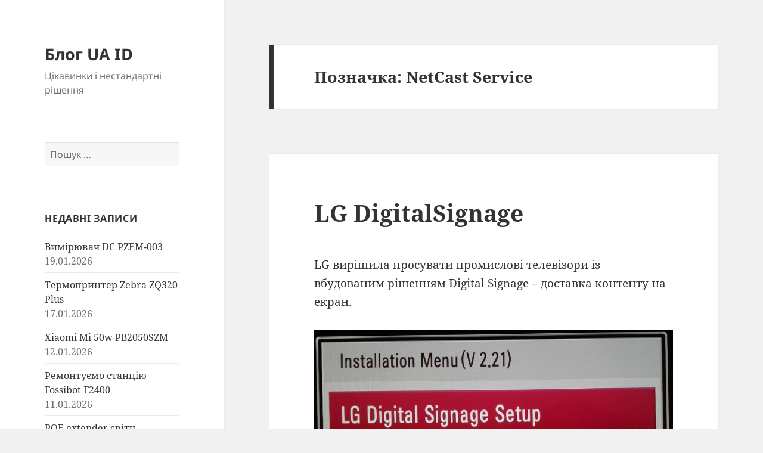

--- FILE ---
content_type: text/html; charset=UTF-8
request_url: https://blog.uaid.net.ua/tag/netcast-service/
body_size: 9027
content:
<!DOCTYPE html>
<html lang="uk" class="no-js">
<head>
	<meta charset="UTF-8">
	<meta name="viewport" content="width=device-width, initial-scale=1.0">
	<link rel="profile" href="https://gmpg.org/xfn/11">
	<link rel="pingback" href="https://blog.uaid.net.ua/xmlrpc.php">
	<script>
(function(html){html.className = html.className.replace(/\bno-js\b/,'js')})(document.documentElement);
//# sourceURL=twentyfifteen_javascript_detection
</script>
<title>NetCast Service &#8211; Блог UA ID</title>
<meta name='robots' content='max-image-preview:large' />
<link rel="alternate" type="application/rss+xml" title="Блог UA ID &raquo; стрічка" href="https://blog.uaid.net.ua/feed/" />
<link rel="alternate" type="application/rss+xml" title="Блог UA ID &raquo; Канал коментарів" href="https://blog.uaid.net.ua/comments/feed/" />
<link rel="alternate" type="application/rss+xml" title="Блог UA ID &raquo; NetCast Service Канал теґу" href="https://blog.uaid.net.ua/tag/netcast-service/feed/" />
<style id='wp-img-auto-sizes-contain-inline-css'>
img:is([sizes=auto i],[sizes^="auto," i]){contain-intrinsic-size:3000px 1500px}
/*# sourceURL=wp-img-auto-sizes-contain-inline-css */
</style>
<style id='wp-emoji-styles-inline-css'>

	img.wp-smiley, img.emoji {
		display: inline !important;
		border: none !important;
		box-shadow: none !important;
		height: 1em !important;
		width: 1em !important;
		margin: 0 0.07em !important;
		vertical-align: -0.1em !important;
		background: none !important;
		padding: 0 !important;
	}
/*# sourceURL=wp-emoji-styles-inline-css */
</style>
<style id='wp-block-library-inline-css'>
:root{--wp-block-synced-color:#7a00df;--wp-block-synced-color--rgb:122,0,223;--wp-bound-block-color:var(--wp-block-synced-color);--wp-editor-canvas-background:#ddd;--wp-admin-theme-color:#007cba;--wp-admin-theme-color--rgb:0,124,186;--wp-admin-theme-color-darker-10:#006ba1;--wp-admin-theme-color-darker-10--rgb:0,107,160.5;--wp-admin-theme-color-darker-20:#005a87;--wp-admin-theme-color-darker-20--rgb:0,90,135;--wp-admin-border-width-focus:2px}@media (min-resolution:192dpi){:root{--wp-admin-border-width-focus:1.5px}}.wp-element-button{cursor:pointer}:root .has-very-light-gray-background-color{background-color:#eee}:root .has-very-dark-gray-background-color{background-color:#313131}:root .has-very-light-gray-color{color:#eee}:root .has-very-dark-gray-color{color:#313131}:root .has-vivid-green-cyan-to-vivid-cyan-blue-gradient-background{background:linear-gradient(135deg,#00d084,#0693e3)}:root .has-purple-crush-gradient-background{background:linear-gradient(135deg,#34e2e4,#4721fb 50%,#ab1dfe)}:root .has-hazy-dawn-gradient-background{background:linear-gradient(135deg,#faaca8,#dad0ec)}:root .has-subdued-olive-gradient-background{background:linear-gradient(135deg,#fafae1,#67a671)}:root .has-atomic-cream-gradient-background{background:linear-gradient(135deg,#fdd79a,#004a59)}:root .has-nightshade-gradient-background{background:linear-gradient(135deg,#330968,#31cdcf)}:root .has-midnight-gradient-background{background:linear-gradient(135deg,#020381,#2874fc)}:root{--wp--preset--font-size--normal:16px;--wp--preset--font-size--huge:42px}.has-regular-font-size{font-size:1em}.has-larger-font-size{font-size:2.625em}.has-normal-font-size{font-size:var(--wp--preset--font-size--normal)}.has-huge-font-size{font-size:var(--wp--preset--font-size--huge)}.has-text-align-center{text-align:center}.has-text-align-left{text-align:left}.has-text-align-right{text-align:right}.has-fit-text{white-space:nowrap!important}#end-resizable-editor-section{display:none}.aligncenter{clear:both}.items-justified-left{justify-content:flex-start}.items-justified-center{justify-content:center}.items-justified-right{justify-content:flex-end}.items-justified-space-between{justify-content:space-between}.screen-reader-text{border:0;clip-path:inset(50%);height:1px;margin:-1px;overflow:hidden;padding:0;position:absolute;width:1px;word-wrap:normal!important}.screen-reader-text:focus{background-color:#ddd;clip-path:none;color:#444;display:block;font-size:1em;height:auto;left:5px;line-height:normal;padding:15px 23px 14px;text-decoration:none;top:5px;width:auto;z-index:100000}html :where(.has-border-color){border-style:solid}html :where([style*=border-top-color]){border-top-style:solid}html :where([style*=border-right-color]){border-right-style:solid}html :where([style*=border-bottom-color]){border-bottom-style:solid}html :where([style*=border-left-color]){border-left-style:solid}html :where([style*=border-width]){border-style:solid}html :where([style*=border-top-width]){border-top-style:solid}html :where([style*=border-right-width]){border-right-style:solid}html :where([style*=border-bottom-width]){border-bottom-style:solid}html :where([style*=border-left-width]){border-left-style:solid}html :where(img[class*=wp-image-]){height:auto;max-width:100%}:where(figure){margin:0 0 1em}html :where(.is-position-sticky){--wp-admin--admin-bar--position-offset:var(--wp-admin--admin-bar--height,0px)}@media screen and (max-width:600px){html :where(.is-position-sticky){--wp-admin--admin-bar--position-offset:0px}}

/*# sourceURL=wp-block-library-inline-css */
</style><style id='global-styles-inline-css'>
:root{--wp--preset--aspect-ratio--square: 1;--wp--preset--aspect-ratio--4-3: 4/3;--wp--preset--aspect-ratio--3-4: 3/4;--wp--preset--aspect-ratio--3-2: 3/2;--wp--preset--aspect-ratio--2-3: 2/3;--wp--preset--aspect-ratio--16-9: 16/9;--wp--preset--aspect-ratio--9-16: 9/16;--wp--preset--color--black: #000000;--wp--preset--color--cyan-bluish-gray: #abb8c3;--wp--preset--color--white: #fff;--wp--preset--color--pale-pink: #f78da7;--wp--preset--color--vivid-red: #cf2e2e;--wp--preset--color--luminous-vivid-orange: #ff6900;--wp--preset--color--luminous-vivid-amber: #fcb900;--wp--preset--color--light-green-cyan: #7bdcb5;--wp--preset--color--vivid-green-cyan: #00d084;--wp--preset--color--pale-cyan-blue: #8ed1fc;--wp--preset--color--vivid-cyan-blue: #0693e3;--wp--preset--color--vivid-purple: #9b51e0;--wp--preset--color--dark-gray: #111;--wp--preset--color--light-gray: #f1f1f1;--wp--preset--color--yellow: #f4ca16;--wp--preset--color--dark-brown: #352712;--wp--preset--color--medium-pink: #e53b51;--wp--preset--color--light-pink: #ffe5d1;--wp--preset--color--dark-purple: #2e2256;--wp--preset--color--purple: #674970;--wp--preset--color--blue-gray: #22313f;--wp--preset--color--bright-blue: #55c3dc;--wp--preset--color--light-blue: #e9f2f9;--wp--preset--gradient--vivid-cyan-blue-to-vivid-purple: linear-gradient(135deg,rgb(6,147,227) 0%,rgb(155,81,224) 100%);--wp--preset--gradient--light-green-cyan-to-vivid-green-cyan: linear-gradient(135deg,rgb(122,220,180) 0%,rgb(0,208,130) 100%);--wp--preset--gradient--luminous-vivid-amber-to-luminous-vivid-orange: linear-gradient(135deg,rgb(252,185,0) 0%,rgb(255,105,0) 100%);--wp--preset--gradient--luminous-vivid-orange-to-vivid-red: linear-gradient(135deg,rgb(255,105,0) 0%,rgb(207,46,46) 100%);--wp--preset--gradient--very-light-gray-to-cyan-bluish-gray: linear-gradient(135deg,rgb(238,238,238) 0%,rgb(169,184,195) 100%);--wp--preset--gradient--cool-to-warm-spectrum: linear-gradient(135deg,rgb(74,234,220) 0%,rgb(151,120,209) 20%,rgb(207,42,186) 40%,rgb(238,44,130) 60%,rgb(251,105,98) 80%,rgb(254,248,76) 100%);--wp--preset--gradient--blush-light-purple: linear-gradient(135deg,rgb(255,206,236) 0%,rgb(152,150,240) 100%);--wp--preset--gradient--blush-bordeaux: linear-gradient(135deg,rgb(254,205,165) 0%,rgb(254,45,45) 50%,rgb(107,0,62) 100%);--wp--preset--gradient--luminous-dusk: linear-gradient(135deg,rgb(255,203,112) 0%,rgb(199,81,192) 50%,rgb(65,88,208) 100%);--wp--preset--gradient--pale-ocean: linear-gradient(135deg,rgb(255,245,203) 0%,rgb(182,227,212) 50%,rgb(51,167,181) 100%);--wp--preset--gradient--electric-grass: linear-gradient(135deg,rgb(202,248,128) 0%,rgb(113,206,126) 100%);--wp--preset--gradient--midnight: linear-gradient(135deg,rgb(2,3,129) 0%,rgb(40,116,252) 100%);--wp--preset--font-size--small: 13px;--wp--preset--font-size--medium: 20px;--wp--preset--font-size--large: 36px;--wp--preset--font-size--x-large: 42px;--wp--preset--spacing--20: 0.44rem;--wp--preset--spacing--30: 0.67rem;--wp--preset--spacing--40: 1rem;--wp--preset--spacing--50: 1.5rem;--wp--preset--spacing--60: 2.25rem;--wp--preset--spacing--70: 3.38rem;--wp--preset--spacing--80: 5.06rem;--wp--preset--shadow--natural: 6px 6px 9px rgba(0, 0, 0, 0.2);--wp--preset--shadow--deep: 12px 12px 50px rgba(0, 0, 0, 0.4);--wp--preset--shadow--sharp: 6px 6px 0px rgba(0, 0, 0, 0.2);--wp--preset--shadow--outlined: 6px 6px 0px -3px rgb(255, 255, 255), 6px 6px rgb(0, 0, 0);--wp--preset--shadow--crisp: 6px 6px 0px rgb(0, 0, 0);}:where(.is-layout-flex){gap: 0.5em;}:where(.is-layout-grid){gap: 0.5em;}body .is-layout-flex{display: flex;}.is-layout-flex{flex-wrap: wrap;align-items: center;}.is-layout-flex > :is(*, div){margin: 0;}body .is-layout-grid{display: grid;}.is-layout-grid > :is(*, div){margin: 0;}:where(.wp-block-columns.is-layout-flex){gap: 2em;}:where(.wp-block-columns.is-layout-grid){gap: 2em;}:where(.wp-block-post-template.is-layout-flex){gap: 1.25em;}:where(.wp-block-post-template.is-layout-grid){gap: 1.25em;}.has-black-color{color: var(--wp--preset--color--black) !important;}.has-cyan-bluish-gray-color{color: var(--wp--preset--color--cyan-bluish-gray) !important;}.has-white-color{color: var(--wp--preset--color--white) !important;}.has-pale-pink-color{color: var(--wp--preset--color--pale-pink) !important;}.has-vivid-red-color{color: var(--wp--preset--color--vivid-red) !important;}.has-luminous-vivid-orange-color{color: var(--wp--preset--color--luminous-vivid-orange) !important;}.has-luminous-vivid-amber-color{color: var(--wp--preset--color--luminous-vivid-amber) !important;}.has-light-green-cyan-color{color: var(--wp--preset--color--light-green-cyan) !important;}.has-vivid-green-cyan-color{color: var(--wp--preset--color--vivid-green-cyan) !important;}.has-pale-cyan-blue-color{color: var(--wp--preset--color--pale-cyan-blue) !important;}.has-vivid-cyan-blue-color{color: var(--wp--preset--color--vivid-cyan-blue) !important;}.has-vivid-purple-color{color: var(--wp--preset--color--vivid-purple) !important;}.has-black-background-color{background-color: var(--wp--preset--color--black) !important;}.has-cyan-bluish-gray-background-color{background-color: var(--wp--preset--color--cyan-bluish-gray) !important;}.has-white-background-color{background-color: var(--wp--preset--color--white) !important;}.has-pale-pink-background-color{background-color: var(--wp--preset--color--pale-pink) !important;}.has-vivid-red-background-color{background-color: var(--wp--preset--color--vivid-red) !important;}.has-luminous-vivid-orange-background-color{background-color: var(--wp--preset--color--luminous-vivid-orange) !important;}.has-luminous-vivid-amber-background-color{background-color: var(--wp--preset--color--luminous-vivid-amber) !important;}.has-light-green-cyan-background-color{background-color: var(--wp--preset--color--light-green-cyan) !important;}.has-vivid-green-cyan-background-color{background-color: var(--wp--preset--color--vivid-green-cyan) !important;}.has-pale-cyan-blue-background-color{background-color: var(--wp--preset--color--pale-cyan-blue) !important;}.has-vivid-cyan-blue-background-color{background-color: var(--wp--preset--color--vivid-cyan-blue) !important;}.has-vivid-purple-background-color{background-color: var(--wp--preset--color--vivid-purple) !important;}.has-black-border-color{border-color: var(--wp--preset--color--black) !important;}.has-cyan-bluish-gray-border-color{border-color: var(--wp--preset--color--cyan-bluish-gray) !important;}.has-white-border-color{border-color: var(--wp--preset--color--white) !important;}.has-pale-pink-border-color{border-color: var(--wp--preset--color--pale-pink) !important;}.has-vivid-red-border-color{border-color: var(--wp--preset--color--vivid-red) !important;}.has-luminous-vivid-orange-border-color{border-color: var(--wp--preset--color--luminous-vivid-orange) !important;}.has-luminous-vivid-amber-border-color{border-color: var(--wp--preset--color--luminous-vivid-amber) !important;}.has-light-green-cyan-border-color{border-color: var(--wp--preset--color--light-green-cyan) !important;}.has-vivid-green-cyan-border-color{border-color: var(--wp--preset--color--vivid-green-cyan) !important;}.has-pale-cyan-blue-border-color{border-color: var(--wp--preset--color--pale-cyan-blue) !important;}.has-vivid-cyan-blue-border-color{border-color: var(--wp--preset--color--vivid-cyan-blue) !important;}.has-vivid-purple-border-color{border-color: var(--wp--preset--color--vivid-purple) !important;}.has-vivid-cyan-blue-to-vivid-purple-gradient-background{background: var(--wp--preset--gradient--vivid-cyan-blue-to-vivid-purple) !important;}.has-light-green-cyan-to-vivid-green-cyan-gradient-background{background: var(--wp--preset--gradient--light-green-cyan-to-vivid-green-cyan) !important;}.has-luminous-vivid-amber-to-luminous-vivid-orange-gradient-background{background: var(--wp--preset--gradient--luminous-vivid-amber-to-luminous-vivid-orange) !important;}.has-luminous-vivid-orange-to-vivid-red-gradient-background{background: var(--wp--preset--gradient--luminous-vivid-orange-to-vivid-red) !important;}.has-very-light-gray-to-cyan-bluish-gray-gradient-background{background: var(--wp--preset--gradient--very-light-gray-to-cyan-bluish-gray) !important;}.has-cool-to-warm-spectrum-gradient-background{background: var(--wp--preset--gradient--cool-to-warm-spectrum) !important;}.has-blush-light-purple-gradient-background{background: var(--wp--preset--gradient--blush-light-purple) !important;}.has-blush-bordeaux-gradient-background{background: var(--wp--preset--gradient--blush-bordeaux) !important;}.has-luminous-dusk-gradient-background{background: var(--wp--preset--gradient--luminous-dusk) !important;}.has-pale-ocean-gradient-background{background: var(--wp--preset--gradient--pale-ocean) !important;}.has-electric-grass-gradient-background{background: var(--wp--preset--gradient--electric-grass) !important;}.has-midnight-gradient-background{background: var(--wp--preset--gradient--midnight) !important;}.has-small-font-size{font-size: var(--wp--preset--font-size--small) !important;}.has-medium-font-size{font-size: var(--wp--preset--font-size--medium) !important;}.has-large-font-size{font-size: var(--wp--preset--font-size--large) !important;}.has-x-large-font-size{font-size: var(--wp--preset--font-size--x-large) !important;}
/*# sourceURL=global-styles-inline-css */
</style>

<style id='classic-theme-styles-inline-css'>
/*! This file is auto-generated */
.wp-block-button__link{color:#fff;background-color:#32373c;border-radius:9999px;box-shadow:none;text-decoration:none;padding:calc(.667em + 2px) calc(1.333em + 2px);font-size:1.125em}.wp-block-file__button{background:#32373c;color:#fff;text-decoration:none}
/*# sourceURL=/wp-includes/css/classic-themes.min.css */
</style>
<link rel='stylesheet' id='bbspoiler-css' href='https://blog.uaid.net.ua/wp-content/plugins/bbspoiler/inc/bbspoiler.css' media='all' />
<link rel='stylesheet' id='parent-style-css' href='https://blog.uaid.net.ua/wp-content/themes/twentyfifteen/style.css' media='all' />
<link rel='stylesheet' id='child-style-css' href='https://blog.uaid.net.ua/wp-content/themes/twentyfifteen-child/style.css' media='all' />
<link rel='stylesheet' id='twentyfifteen-fonts-css' href='https://blog.uaid.net.ua/wp-content/themes/twentyfifteen/assets/fonts/noto-sans-plus-noto-serif.css' media='all' />
<link rel='stylesheet' id='genericons-css' href='https://blog.uaid.net.ua/wp-content/themes/twentyfifteen/genericons/genericons.css' media='all' />
<link rel='stylesheet' id='twentyfifteen-style-css' href='https://blog.uaid.net.ua/wp-content/themes/twentyfifteen-child/style.css' media='all' />
<link rel='stylesheet' id='twentyfifteen-block-style-css' href='https://blog.uaid.net.ua/wp-content/themes/twentyfifteen/css/blocks.css' media='all' />
<link rel='stylesheet' id='__EPYT__style-css' href='https://blog.uaid.net.ua/wp-content/plugins/youtube-embed-plus/styles/ytprefs.min.css' media='all' />
<style id='__EPYT__style-inline-css'>

                .epyt-gallery-thumb {
                        width: 33.333%;
                }
                
/*# sourceURL=__EPYT__style-inline-css */
</style>
<script src="https://blog.uaid.net.ua/wp-includes/js/jquery/jquery.min.js" id="jquery-core-js"></script>
<script src="https://blog.uaid.net.ua/wp-includes/js/jquery/jquery-migrate.min.js" id="jquery-migrate-js"></script>
<script id="bbspoiler-js-extra">
var title = {"unfolded":"\u0420\u043e\u0437\u0433\u043e\u0440\u043d\u0443\u0442\u0438","folded":"\u0417\u0433\u043e\u0440\u043d\u0443\u0442\u0438"};
//# sourceURL=bbspoiler-js-extra
</script>
<script src="https://blog.uaid.net.ua/wp-content/plugins/bbspoiler/inc/bbspoiler.js" id="bbspoiler-js"></script>
<script id="twentyfifteen-script-js-extra">
var screenReaderText = {"expand":"\u003Cspan class=\"screen-reader-text\"\u003E\u0440\u043e\u0437\u0433\u043e\u0440\u043d\u0443\u0442\u0438 \u043f\u0456\u0434\u043c\u0435\u043d\u044e\u003C/span\u003E","collapse":"\u003Cspan class=\"screen-reader-text\"\u003E\u0437\u0433\u043e\u0440\u043d\u0443\u0442\u0438 \u043f\u0456\u0434\u043c\u0435\u043d\u044e\u003C/span\u003E"};
//# sourceURL=twentyfifteen-script-js-extra
</script>
<script src="https://blog.uaid.net.ua/wp-content/themes/twentyfifteen/js/functions.js" id="twentyfifteen-script-js" defer data-wp-strategy="defer"></script>
<script id="__ytprefs__-js-extra">
var _EPYT_ = {"ajaxurl":"https://blog.uaid.net.ua/wp-admin/admin-ajax.php","security":"c23e98cf13","gallery_scrolloffset":"20","eppathtoscripts":"https://blog.uaid.net.ua/wp-content/plugins/youtube-embed-plus/scripts/","eppath":"https://blog.uaid.net.ua/wp-content/plugins/youtube-embed-plus/","epresponsiveselector":"[\"iframe.__youtube_prefs_widget__\"]","epdovol":"1","version":"14.2.4","evselector":"iframe.__youtube_prefs__[src], iframe[src*=\"youtube.com/embed/\"], iframe[src*=\"youtube-nocookie.com/embed/\"]","ajax_compat":"","maxres_facade":"eager","ytapi_load":"light","pause_others":"","stopMobileBuffer":"1","facade_mode":"","not_live_on_channel":""};
//# sourceURL=__ytprefs__-js-extra
</script>
<script src="https://blog.uaid.net.ua/wp-content/plugins/youtube-embed-plus/scripts/ytprefs.min.js" id="__ytprefs__-js"></script>
<link rel="https://api.w.org/" href="https://blog.uaid.net.ua/wp-json/" /><link rel="alternate" title="JSON" type="application/json" href="https://blog.uaid.net.ua/wp-json/wp/v2/tags/1623" /><link rel="EditURI" type="application/rsd+xml" title="RSD" href="https://blog.uaid.net.ua/xmlrpc.php?rsd" />

<!-- Google tag (gtag.js) -->
<script async src="https://www.googletagmanager.com/gtag/js?id=G-KYM3GH4DRG"></script>
<script>
  window.dataLayer = window.dataLayer || [];
  function gtag(){dataLayer.push(arguments);}
  gtag('js', new Date());

  gtag('config', 'G-KYM3GH4DRG');
</script>

<meta property="og:locale" content="uk_UA" />
<meta property="og:url" content="https://blog.uaid.net.ua/tag/netcast-service/" />
<meta property="og:site_name" content="Блог UA ID" />
<meta property="og:title" content="Блог UA ID" />
<meta property="og:description" content="Цікавинки і нестандартні рішення" />
<meta property="og:image" content="https://blog.uaid.net.ua/wp-content/uploads/2017/03/future_city.jpg" />
<style>
.entry-content ul{
  margin-left: 30px;
}</style>
<link rel="icon" href="https://blog.uaid.net.ua/wp-content/uploads/2024/05/cropped-favicon-32x32.png" sizes="32x32" />
<link rel="icon" href="https://blog.uaid.net.ua/wp-content/uploads/2024/05/cropped-favicon-192x192.png" sizes="192x192" />
<link rel="apple-touch-icon" href="https://blog.uaid.net.ua/wp-content/uploads/2024/05/cropped-favicon-180x180.png" />
<meta name="msapplication-TileImage" content="https://blog.uaid.net.ua/wp-content/uploads/2024/05/cropped-favicon-270x270.png" />
</head>

<body class="archive tag tag-netcast-service tag-1623 wp-embed-responsive wp-theme-twentyfifteen wp-child-theme-twentyfifteen-child">
<!-- Google Tag Manager (noscript) -->
        <noscript><iframe src="https://www.googletagmanager.com/ns.html?id=GTM-PXBS93P9" height="0" width="0" style="display:none;visibility:hidden"></iframe></noscript>
    <!-- End Google Tag Manager (noscript) --><div id="page" class="hfeed site">
	<a class="skip-link screen-reader-text" href="#content">
		Перейти до вмісту	</a>

	<div id="sidebar" class="sidebar">
		<header id="masthead" class="site-header">
			<div class="site-branding">
									<p class="site-title"><a href="https://blog.uaid.net.ua/" rel="home" >Блог UA ID</a></p>
										<p class="site-description">Цікавинки і нестандартні рішення</p>
				
				<button class="secondary-toggle">Меню та віджети</button>
			</div><!-- .site-branding -->
		</header><!-- .site-header -->

			<div id="secondary" class="secondary">

		
		
					<div id="widget-area" class="widget-area" role="complementary">
				<aside id="search-2" class="widget widget_search"><form role="search" method="get" class="search-form" action="https://blog.uaid.net.ua/">
				<label>
					<span class="screen-reader-text">Пошук:</span>
					<input type="search" class="search-field" placeholder="Пошук &hellip;" value="" name="s" />
				</label>
				<input type="submit" class="search-submit screen-reader-text" value="Шукати" />
			</form></aside>
		<aside id="recent-posts-2" class="widget widget_recent_entries">
		<h2 class="widget-title">Недавні записи</h2><nav aria-label="Недавні записи">
		<ul>
											<li>
					<a href="https://blog.uaid.net.ua/pzem-003/">Вимірювач DC PZEM-003</a>
											<span class="post-date">19.01.2026</span>
									</li>
											<li>
					<a href="https://blog.uaid.net.ua/zebra_zq320plus/">Термопринтер Zebra ZQ320 Plus</a>
											<span class="post-date">17.01.2026</span>
									</li>
											<li>
					<a href="https://blog.uaid.net.ua/xiaomi-mi-50w-pb2050szm/">Xiaomi Mi 50w PB2050SZM</a>
											<span class="post-date">12.01.2026</span>
									</li>
											<li>
					<a href="https://blog.uaid.net.ua/fossibot-f2400/">Ремонтуємо станцію Fossibot F2400</a>
											<span class="post-date">11.01.2026</span>
									</li>
											<li>
					<a href="https://blog.uaid.net.ua/at13f-a_poe44-57/">POE extender світч</a>
											<span class="post-date">10.01.2026</span>
									</li>
					</ul>

		</nav></aside><aside id="categories-2" class="widget widget_categories"><h2 class="widget-title">Категорії</h2><nav aria-label="Категорії">
			<ul>
					<li class="cat-item cat-item-135"><a href="https://blog.uaid.net.ua/category/%d0%b0%d0%b2%d1%82%d0%be/">авто</a>
</li>
	<li class="cat-item cat-item-106"><a href="https://blog.uaid.net.ua/category/%d0%b0%d0%b2%d1%82%d0%be%d0%bc%d0%b0%d1%82%d0%b8%d0%b7%d0%b0%d1%86%d1%96%d1%8f/">автоматизація</a>
</li>
	<li class="cat-item cat-item-1"><a href="https://blog.uaid.net.ua/category/uncategorized/">Без категорії</a>
</li>
	<li class="cat-item cat-item-254"><a href="https://blog.uaid.net.ua/category/%d0%b1%d1%96%d0%be%d0%bb%d0%be%d0%b3%d1%96%d1%8f/">біологія</a>
</li>
	<li class="cat-item cat-item-583"><a href="https://blog.uaid.net.ua/category/%d0%b1%d1%8e%d1%80%d0%be%d0%ba%d1%80%d0%b0%d1%82%d1%96%d1%8f/">бюрократія</a>
</li>
	<li class="cat-item cat-item-184"><a href="https://blog.uaid.net.ua/category/%d0%b2%d0%b5%d0%bb%d0%be/">вело</a>
</li>
	<li class="cat-item cat-item-723"><a href="https://blog.uaid.net.ua/category/%d0%b4%d0%be%d0%bf%d0%be%d0%b2%d1%96%d0%b4%d1%8c/">доповідь</a>
</li>
	<li class="cat-item cat-item-356"><a href="https://blog.uaid.net.ua/category/%d0%b5%d0%ba%d1%81%d0%ba%d1%83%d1%80%d1%81%d1%96%d1%8f/">екскурсія</a>
</li>
	<li class="cat-item cat-item-130"><a href="https://blog.uaid.net.ua/category/%d0%b5%d0%bb%d0%b5%d0%ba%d1%82%d1%80%d0%be%d0%bd%d0%bd%d1%96%d0%ba%d0%b0/">електронніка</a>
</li>
	<li class="cat-item cat-item-32"><a href="https://blog.uaid.net.ua/category/%d1%96%d0%bd%d1%84%d0%be%d1%80%d0%bc%d0%b0%d1%86%d1%96%d0%b9%d0%bd%d0%b0-%d0%b1%d0%b5%d0%b7%d0%bf%d0%b5%d0%ba%d0%b0/">інформаційна безпека</a>
</li>
	<li class="cat-item cat-item-35"><a href="https://blog.uaid.net.ua/category/%d0%ba%d0%be%d0%bc%d1%83%d0%bd%d0%b0%d0%bb%d1%8c%d0%bd%d0%b0-%d1%81%d1%84%d0%b5%d1%80%d0%b0/">комунальна сфера</a>
</li>
	<li class="cat-item cat-item-75"><a href="https://blog.uaid.net.ua/category/%d0%bc%d0%b5%d1%82%d0%b5%d0%be%d1%81%d1%82%d0%b0%d0%bd%d1%86%d1%96%d1%8f/">метеостанція</a>
</li>
	<li class="cat-item cat-item-42"><a href="https://blog.uaid.net.ua/category/%d0%bd%d1%83%d1%82%d1%80%d0%be%d1%89%d1%96-%d0%b5%d0%bb%d0%b5%d0%ba%d1%82%d1%80%d0%be%d0%bd%d1%96%d0%ba%d0%b8/">нутрощі електроніки</a>
</li>
	<li class="cat-item cat-item-322"><a href="https://blog.uaid.net.ua/category/%d0%be%d0%b1%d0%bb%d0%b0%d0%b4%d0%bd%d0%b0%d0%bd%d0%bd%d1%8f/">обладнання</a>
</li>
	<li class="cat-item cat-item-55"><a href="https://blog.uaid.net.ua/category/%d0%bf%d0%be%d0%b4%d0%be%d1%80%d0%be%d0%b6%d1%96/">подорожі</a>
</li>
	<li class="cat-item cat-item-931"><a href="https://blog.uaid.net.ua/category/%d1%80%d0%b5%d0%b2%d0%b5%d1%80%d1%81-%d1%96%d0%bd%d0%b6%d0%b8%d0%bd%d1%96%d1%80%d1%96%d0%bd%d0%b3/">реверс інжинірінг</a>
</li>
	<li class="cat-item cat-item-41"><a href="https://blog.uaid.net.ua/category/%d1%80%d0%be%d0%b7%d1%80%d0%be%d0%b1%d0%ba%d0%b0-%d0%bf%d0%b7/">розробка ПЗ</a>
</li>
	<li class="cat-item cat-item-40"><a href="https://blog.uaid.net.ua/category/%d1%81%d0%bf%d0%be%d0%b3%d0%b0%d0%b4%d0%b8/">спогади</a>
</li>
	<li class="cat-item cat-item-429"><a href="https://blog.uaid.net.ua/category/%d1%84%d1%80%d1%83%d0%ba%d1%82%d0%b8-%d1%96-%d0%be%d0%b2%d0%be%d1%87%d1%96/">фрукти і овочі</a>
</li>
			</ul>

			</nav></aside>			</div><!-- .widget-area -->
		
	</div><!-- .secondary -->

	</div><!-- .sidebar -->

	<div id="content" class="site-content">

	<section id="primary" class="content-area">
		<main id="main" class="site-main">

		
			<header class="page-header">
				<h1 class="page-title">Позначка: <span>NetCast Service</span></h1>			</header><!-- .page-header -->

			
<article id="post-523" class="post-523 post type-post status-publish format-standard hentry category-130 category-42 category-40 tag-42wl10ms-bl tag-55wl30ms-dl tag-boot-logo tag-digital-signage tag-dlna tag-epk tag-installation tag-lg tag-menu tag-netcast-service tag-s7common tag-usb">
	
	<header class="entry-header">
		<h2 class="entry-title"><a href="https://blog.uaid.net.ua/lg-digitalsignage/" rel="bookmark">LG DigitalSignage</a></h2>	</header><!-- .entry-header -->

	<div class="entry-content">
		<p>LG вирішила просувати промислові телевізори із вбудованим рішенням Digital Signage &#8211; доставка контенту на екран.</p>
<p><a href="https://blog.uaid.net.ua/wp-content/uploads/2017/04/LG_DS_setup_000.jpg"><img fetchpriority="high" decoding="async" class="alignnone wp-image-1015 size-full" src="https://blog.uaid.net.ua/wp-content/uploads/2017/04/LG_DS_setup_000.jpg" alt="" width="1024" height="708" /></a></p>
<p> <a href="https://blog.uaid.net.ua/lg-digitalsignage/#more-523" class="more-link">Продовжувати читання <span class="screen-reader-text">LG DigitalSignage</span></a></p>
	</div><!-- .entry-content -->

	
	<footer class="entry-footer">
		<span class="posted-on"><span class="screen-reader-text">Опубліковано </span><a href="https://blog.uaid.net.ua/lg-digitalsignage/" rel="bookmark"><time class="entry-date published" datetime="2015-04-21T14:19:43+03:00">21.04.2015</time><time class="updated" datetime="2022-04-07T19:10:47+03:00">07.04.2022</time></a></span><span class="byline"><span class="screen-reader-text">Автор </span><span class="author vcard"><a class="url fn n" href="https://blog.uaid.net.ua/author/blog/">Юрій Р.</a></span></span><span class="cat-links"><span class="screen-reader-text">Категорії </span><a href="https://blog.uaid.net.ua/category/%d0%b5%d0%bb%d0%b5%d0%ba%d1%82%d1%80%d0%be%d0%bd%d0%bd%d1%96%d0%ba%d0%b0/" rel="category tag">електронніка</a>, <a href="https://blog.uaid.net.ua/category/%d0%bd%d1%83%d1%82%d1%80%d0%be%d1%89%d1%96-%d0%b5%d0%bb%d0%b5%d0%ba%d1%82%d1%80%d0%be%d0%bd%d1%96%d0%ba%d0%b8/" rel="category tag">нутрощі електроніки</a>, <a href="https://blog.uaid.net.ua/category/%d1%81%d0%bf%d0%be%d0%b3%d0%b0%d0%b4%d0%b8/" rel="category tag">спогади</a></span><span class="tags-links"><span class="screen-reader-text">Позначки </span><a href="https://blog.uaid.net.ua/tag/42wl10ms-bl/" rel="tag">42WL10MS-BL</a>, <a href="https://blog.uaid.net.ua/tag/55wl30ms-dl/" rel="tag">55WL30MS-DL</a>, <a href="https://blog.uaid.net.ua/tag/boot-logo/" rel="tag">Boot Logo</a>, <a href="https://blog.uaid.net.ua/tag/digital-signage/" rel="tag">Digital Signage</a>, <a href="https://blog.uaid.net.ua/tag/dlna/" rel="tag">DLNA</a>, <a href="https://blog.uaid.net.ua/tag/epk/" rel="tag">epk</a>, <a href="https://blog.uaid.net.ua/tag/installation/" rel="tag">Installation</a>, <a href="https://blog.uaid.net.ua/tag/lg/" rel="tag">LG</a>, <a href="https://blog.uaid.net.ua/tag/menu/" rel="tag">Menu</a>, <a href="https://blog.uaid.net.ua/tag/netcast-service/" rel="tag">NetCast Service</a>, <a href="https://blog.uaid.net.ua/tag/s7common/" rel="tag">S7COMMON</a>, <a href="https://blog.uaid.net.ua/tag/usb/" rel="tag">USB</a></span>			</footer><!-- .entry-footer -->

</article><!-- #post-523 -->

		</main><!-- .site-main -->
	</section><!-- .content-area -->


	</div><!-- .site-content -->

	<footer id="colophon" class="site-footer">
		<div class="site-info">
									<a href="https://uk.wordpress.org/" class="imprint">
				Сайт працює на WordPress			</a>
		</div><!-- .site-info -->
	</footer><!-- .site-footer -->

</div><!-- .site -->

<script type="speculationrules">
{"prefetch":[{"source":"document","where":{"and":[{"href_matches":"/*"},{"not":{"href_matches":["/wp-*.php","/wp-admin/*","/wp-content/uploads/*","/wp-content/*","/wp-content/plugins/*","/wp-content/themes/twentyfifteen-child/*","/wp-content/themes/twentyfifteen/*","/*\\?(.+)"]}},{"not":{"selector_matches":"a[rel~=\"nofollow\"]"}},{"not":{"selector_matches":".no-prefetch, .no-prefetch a"}}]},"eagerness":"conservative"}]}
</script>
<script src="https://blog.uaid.net.ua/wp-content/plugins/youtube-embed-plus/scripts/fitvids.min.js" id="__ytprefsfitvids__-js"></script>
<script id="wp-emoji-settings" type="application/json">
{"baseUrl":"https://s.w.org/images/core/emoji/17.0.2/72x72/","ext":".png","svgUrl":"https://s.w.org/images/core/emoji/17.0.2/svg/","svgExt":".svg","source":{"concatemoji":"https://blog.uaid.net.ua/wp-includes/js/wp-emoji-release.min.js"}}
</script>
<script type="module">
/*! This file is auto-generated */
const a=JSON.parse(document.getElementById("wp-emoji-settings").textContent),o=(window._wpemojiSettings=a,"wpEmojiSettingsSupports"),s=["flag","emoji"];function i(e){try{var t={supportTests:e,timestamp:(new Date).valueOf()};sessionStorage.setItem(o,JSON.stringify(t))}catch(e){}}function c(e,t,n){e.clearRect(0,0,e.canvas.width,e.canvas.height),e.fillText(t,0,0);t=new Uint32Array(e.getImageData(0,0,e.canvas.width,e.canvas.height).data);e.clearRect(0,0,e.canvas.width,e.canvas.height),e.fillText(n,0,0);const a=new Uint32Array(e.getImageData(0,0,e.canvas.width,e.canvas.height).data);return t.every((e,t)=>e===a[t])}function p(e,t){e.clearRect(0,0,e.canvas.width,e.canvas.height),e.fillText(t,0,0);var n=e.getImageData(16,16,1,1);for(let e=0;e<n.data.length;e++)if(0!==n.data[e])return!1;return!0}function u(e,t,n,a){switch(t){case"flag":return n(e,"\ud83c\udff3\ufe0f\u200d\u26a7\ufe0f","\ud83c\udff3\ufe0f\u200b\u26a7\ufe0f")?!1:!n(e,"\ud83c\udde8\ud83c\uddf6","\ud83c\udde8\u200b\ud83c\uddf6")&&!n(e,"\ud83c\udff4\udb40\udc67\udb40\udc62\udb40\udc65\udb40\udc6e\udb40\udc67\udb40\udc7f","\ud83c\udff4\u200b\udb40\udc67\u200b\udb40\udc62\u200b\udb40\udc65\u200b\udb40\udc6e\u200b\udb40\udc67\u200b\udb40\udc7f");case"emoji":return!a(e,"\ud83e\u1fac8")}return!1}function f(e,t,n,a){let r;const o=(r="undefined"!=typeof WorkerGlobalScope&&self instanceof WorkerGlobalScope?new OffscreenCanvas(300,150):document.createElement("canvas")).getContext("2d",{willReadFrequently:!0}),s=(o.textBaseline="top",o.font="600 32px Arial",{});return e.forEach(e=>{s[e]=t(o,e,n,a)}),s}function r(e){var t=document.createElement("script");t.src=e,t.defer=!0,document.head.appendChild(t)}a.supports={everything:!0,everythingExceptFlag:!0},new Promise(t=>{let n=function(){try{var e=JSON.parse(sessionStorage.getItem(o));if("object"==typeof e&&"number"==typeof e.timestamp&&(new Date).valueOf()<e.timestamp+604800&&"object"==typeof e.supportTests)return e.supportTests}catch(e){}return null}();if(!n){if("undefined"!=typeof Worker&&"undefined"!=typeof OffscreenCanvas&&"undefined"!=typeof URL&&URL.createObjectURL&&"undefined"!=typeof Blob)try{var e="postMessage("+f.toString()+"("+[JSON.stringify(s),u.toString(),c.toString(),p.toString()].join(",")+"));",a=new Blob([e],{type:"text/javascript"});const r=new Worker(URL.createObjectURL(a),{name:"wpTestEmojiSupports"});return void(r.onmessage=e=>{i(n=e.data),r.terminate(),t(n)})}catch(e){}i(n=f(s,u,c,p))}t(n)}).then(e=>{for(const n in e)a.supports[n]=e[n],a.supports.everything=a.supports.everything&&a.supports[n],"flag"!==n&&(a.supports.everythingExceptFlag=a.supports.everythingExceptFlag&&a.supports[n]);var t;a.supports.everythingExceptFlag=a.supports.everythingExceptFlag&&!a.supports.flag,a.supports.everything||((t=a.source||{}).concatemoji?r(t.concatemoji):t.wpemoji&&t.twemoji&&(r(t.twemoji),r(t.wpemoji)))});
//# sourceURL=https://blog.uaid.net.ua/wp-includes/js/wp-emoji-loader.min.js
</script>

</body>
</html>
